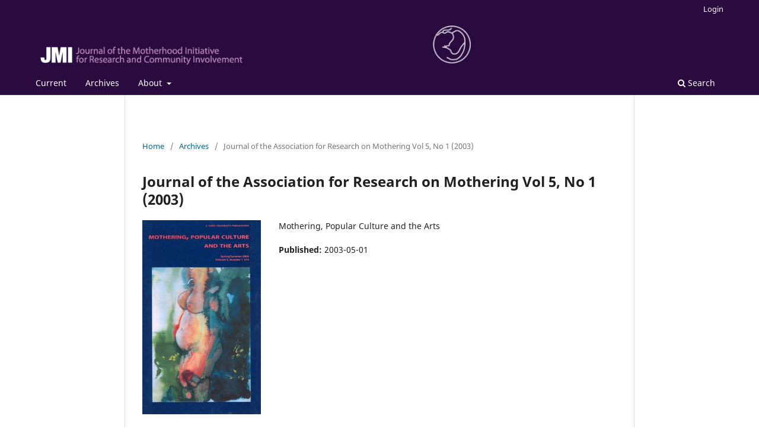

--- FILE ---
content_type: text/html; charset=utf-8
request_url: https://jarm.journals.yorku.ca/index.php/jarm/issue/view/170
body_size: 5912
content:
<!DOCTYPE html>
<html lang="en-US" xml:lang="en-US">
<head>
	<meta charset="utf-8">
	<meta name="viewport" content="width=device-width, initial-scale=1.0">
	<title>
		Journal of the Association for Research on Mothering Vol 5, No 1 (2003)
							| Journal of the Motherhood Initiative for Research and Community Involvement
			</title>

	
<meta name="generator" content="Open Journal Systems 3.3.0.22" />
<META name="description" content="The mandate of the Journal of the Motherhood Initiative for Research and Community Involvement is to publish the most current, high quality scholarship on mothering-motherhood and to ensure that this scholarship considers motherhood in an international context and from a multitude of perspectives including differences of class, race, sexuality, age, ethnicity, ability and nationality.".>
<META name="keywords" content="feminist maternal scholarship, grassroots research, feminist maternal theory, praxis on mothering-motherhood">
	<link rel="stylesheet" href="https://jarm.journals.yorku.ca/index.php/jarm/$$$call$$$/page/page/css?name=stylesheet" type="text/css" /><link rel="stylesheet" href="https://jarm.journals.yorku.ca/index.php/jarm/$$$call$$$/page/page/css?name=font" type="text/css" /><link rel="stylesheet" href="https://jarm.journals.yorku.ca/lib/pkp/styles/fontawesome/fontawesome.css?v=3.3.0.22" type="text/css" />
</head>
<body class="pkp_page_issue pkp_op_view has_site_logo" dir="ltr">

	<div class="pkp_structure_page">

				<header class="pkp_structure_head" id="headerNavigationContainer" role="banner">
						
 <nav class="cmp_skip_to_content" aria-label="Jump to content links">
	<a href="#pkp_content_main">Skip to main content</a>
	<a href="#siteNav">Skip to main navigation menu</a>
		<a href="#pkp_content_footer">Skip to site footer</a>
</nav>

			<div class="pkp_head_wrapper">

				<div class="pkp_site_name_wrapper">
					<button class="pkp_site_nav_toggle">
						<span>Open Menu</span>
					</button>
										<div class="pkp_site_name">
																<a href="						https://jarm.journals.yorku.ca/index.php/jarm/index
					" class="is_img">
							<img src="https://jarm.journals.yorku.ca/public/journals/96/pageHeaderLogoImage_en_US.png" width="825" height="89" alt="JMI: Journal of the Motherhood Initiative for Research and Community Involvement" />
						</a>
										</div>
				</div>

				
				<nav class="pkp_site_nav_menu" aria-label="Site Navigation">
					<a id="siteNav"></a>
					<div class="pkp_navigation_primary_row">
						<div class="pkp_navigation_primary_wrapper">
																				<ul id="navigationPrimary" class="pkp_navigation_primary pkp_nav_list">
								<li class="">
				<a href="https://jarm.journals.yorku.ca/index.php/jarm/issue/current">
					Current
				</a>
							</li>
								<li class="">
				<a href="https://jarm.journals.yorku.ca/index.php/jarm/issue/archive">
					Archives
				</a>
							</li>
															<li class="">
				<a href="https://jarm.journals.yorku.ca/index.php/jarm/about">
					About
				</a>
									<ul>
																					<li class="">
									<a href="https://jarm.journals.yorku.ca/index.php/jarm/about">
										About the Journal
									</a>
								</li>
																												<li class="">
									<a href="https://jarm.journals.yorku.ca/index.php/jarm/about/submissions">
										Submissions
									</a>
								</li>
																												<li class="">
									<a href="https://jarm.journals.yorku.ca/index.php/jarm/about/editorialTeam">
										Editorial Team
									</a>
								</li>
																												<li class="">
									<a href="https://jarm.journals.yorku.ca/index.php/jarm/about/privacy">
										Privacy Statement
									</a>
								</li>
																												<li class="">
									<a href="https://jarm.journals.yorku.ca/index.php/jarm/about/contact">
										Contact
									</a>
								</li>
																		</ul>
							</li>
			</ul>

				

																						<div class="pkp_navigation_search_wrapper">
									<a href="https://jarm.journals.yorku.ca/index.php/jarm/search" class="pkp_search pkp_search_desktop">
										<span class="fa fa-search" aria-hidden="true"></span>
										Search
									</a>
								</div>
													</div>
					</div>
					<div class="pkp_navigation_user_wrapper" id="navigationUserWrapper">
							<ul id="navigationUser" class="pkp_navigation_user pkp_nav_list">
															<li class="profile">
				<a href="https://jarm.journals.yorku.ca/index.php/jarm/login">
					Login
				</a>
							</li>
										</ul>

					</div>
				</nav>
			</div><!-- .pkp_head_wrapper -->
		</header><!-- .pkp_structure_head -->

						<div class="pkp_structure_content">
			<div class="pkp_structure_main" role="main">
				<a id="pkp_content_main"></a>

<div class="page page_issue">

				<nav class="cmp_breadcrumbs" role="navigation" aria-label="You are here:">
	<ol>
		<li>
			<a href="https://jarm.journals.yorku.ca/index.php/jarm/index">
				Home
			</a>
			<span class="separator">/</span>
		</li>
		<li>
			<a href="https://jarm.journals.yorku.ca/index.php/jarm/issue/archive">
				Archives
			</a>
			<span class="separator">/</span>
		</li>
		<li class="current" aria-current="page">
			<span aria-current="page">
									Journal of the Association for Research on Mothering Vol 5, No 1 (2003)
							</span>
		</li>
	</ol>
</nav>
		<h1>
			Journal of the Association for Research on Mothering Vol 5, No 1 (2003)
		</h1>
			<div class="obj_issue_toc">

		
		<div class="heading">

									<a class="cover" href="https://jarm.journals.yorku.ca/index.php/jarm/issue/view/170">
								<img src="https://jarm.journals.yorku.ca/public/journals/96/cover_170.jpg" alt="					View Journal of the Association for Research on Mothering Vol 5, No 1 (2003)
				">
			</a>
		
							<div class="description">
				Mothering, Popular Culture and the Arts
			</div>
		
				
							<div class="published">
				<span class="label">
					Published:
				</span>
				<span class="value">
					2003-05-01
				</span>
			</div>
			</div>

		
		<div class="sections">
			<div class="section">
									<h2>
					Book Reviews
				</h2>
						<ul class="cmp_article_list articles">
									<li>
						
	
<div class="obj_article_summary">
	
	<h3 class="title">
		<a id="article-1929" href="https://jarm.journals.yorku.ca/index.php/jarm/article/view/1929">
			Parenting Together: Men and Women Sharing the Care of Their Children
					</a>
	</h3>

				<div class="meta">
				<div class="authors">
			Elise Pflum
		</div>
		
				
		
	</div>
	
			<ul class="galleys_links">
																									<li>
																										
	
							

<a class="obj_galley_link pdf" href="https://jarm.journals.yorku.ca/index.php/jarm/article/view/1929/1138" aria-labelledby=article-1929>

		
	PDF

	</a>
				</li>
					</ul>
	
	
</div>
					</li>
									<li>
						
	
<div class="obj_article_summary">
	
	<h3 class="title">
		<a id="article-1930" href="https://jarm.journals.yorku.ca/index.php/jarm/article/view/1930">
			Children's Interests/Mother's Rights: The Shaping of America's Child Care Policy
					</a>
	</h3>

				<div class="meta">
				<div class="authors">
			Merryl Hammond
		</div>
		
				
		
	</div>
	
			<ul class="galleys_links">
																									<li>
																										
	
							

<a class="obj_galley_link pdf" href="https://jarm.journals.yorku.ca/index.php/jarm/article/view/1930/1139" aria-labelledby=article-1930>

		
	PDF

	</a>
				</li>
					</ul>
	
	
</div>
					</li>
									<li>
						
	
<div class="obj_article_summary">
	
	<h3 class="title">
		<a id="article-1931" href="https://jarm.journals.yorku.ca/index.php/jarm/article/view/1931">
			Constructing Lived Experiences: Representations of Black Mothers in Child Sexual Abuse Discourses
					</a>
	</h3>

				<div class="meta">
				<div class="authors">
			Sara Collings
		</div>
		
				
		
	</div>
	
			<ul class="galleys_links">
																									<li>
																										
	
							

<a class="obj_galley_link pdf" href="https://jarm.journals.yorku.ca/index.php/jarm/article/view/1931/1140" aria-labelledby=article-1931>

		
	PDF

	</a>
				</li>
					</ul>
	
	
</div>
					</li>
									<li>
						
	
<div class="obj_article_summary">
	
	<h3 class="title">
		<a id="article-1932" href="https://jarm.journals.yorku.ca/index.php/jarm/article/view/1932">
			Creating a Life: Professional Women and the Quest for Children
					</a>
	</h3>

				<div class="meta">
				<div class="authors">
			Carolyn Cunningham
		</div>
		
				
		
	</div>
	
			<ul class="galleys_links">
																									<li>
																										
	
							

<a class="obj_galley_link pdf" href="https://jarm.journals.yorku.ca/index.php/jarm/article/view/1932/1141" aria-labelledby=article-1932>

		
	PDF

	</a>
				</li>
					</ul>
	
	
</div>
					</li>
									<li>
						
	
<div class="obj_article_summary">
	
	<h3 class="title">
		<a id="article-1933" href="https://jarm.journals.yorku.ca/index.php/jarm/article/view/1933">
			With Humor and Hope: Learning from Our Mother's Depression and Alcoholism
					</a>
	</h3>

				<div class="meta">
				<div class="authors">
			Rivka Greenberg
		</div>
		
				
		
	</div>
	
			<ul class="galleys_links">
																									<li>
																										
	
							

<a class="obj_galley_link pdf" href="https://jarm.journals.yorku.ca/index.php/jarm/article/view/1933/1142" aria-labelledby=article-1933>

		
	PDF

	</a>
				</li>
					</ul>
	
	
</div>
					</li>
									<li>
						
	
<div class="obj_article_summary">
	
	<h3 class="title">
		<a id="article-1934" href="https://jarm.journals.yorku.ca/index.php/jarm/article/view/1934">
			Midwifery and Childbirth in America
					</a>
	</h3>

				<div class="meta">
				<div class="authors">
			Ruth Nemzoff
		</div>
		
				
		
	</div>
	
			<ul class="galleys_links">
																									<li>
																										
	
							

<a class="obj_galley_link pdf" href="https://jarm.journals.yorku.ca/index.php/jarm/article/view/1934/1143" aria-labelledby=article-1934>

		
	PDF

	</a>
				</li>
					</ul>
	
	
</div>
					</li>
									<li>
						
	
<div class="obj_article_summary">
	
	<h3 class="title">
		<a id="article-1935" href="https://jarm.journals.yorku.ca/index.php/jarm/article/view/1935">
			Birth by Design: Pregnancy, Maternity Care, and Midwifery in North America and Europe
					</a>
	</h3>

				<div class="meta">
				<div class="authors">
			Amy Mullin
		</div>
		
				
		
	</div>
	
			<ul class="galleys_links">
																									<li>
																										
	
							

<a class="obj_galley_link pdf" href="https://jarm.journals.yorku.ca/index.php/jarm/article/view/1935/1144" aria-labelledby=article-1935>

		
	PDF

	</a>
				</li>
					</ul>
	
	
</div>
					</li>
									<li>
						
	
<div class="obj_article_summary">
	
	<h3 class="title">
		<a id="article-1936" href="https://jarm.journals.yorku.ca/index.php/jarm/article/view/1936">
			Rediscovering Birth and Birth Your Own Way: Choosing Birth at Home or in a Birth Centre
					</a>
	</h3>

				<div class="meta">
				<div class="authors">
			Robbie Pfeufer Kahn
		</div>
		
				
		
	</div>
	
			<ul class="galleys_links">
																									<li>
																										
	
							

<a class="obj_galley_link pdf" href="https://jarm.journals.yorku.ca/index.php/jarm/article/view/1936/1145" aria-labelledby=article-1936>

		
	PDF

	</a>
				</li>
					</ul>
	
	
</div>
					</li>
									<li>
						
	
<div class="obj_article_summary">
	
	<h3 class="title">
		<a id="article-1937" href="https://jarm.journals.yorku.ca/index.php/jarm/article/view/1937">
			Pregnant Pictures
					</a>
	</h3>

				<div class="meta">
				<div class="authors">
			Lisa M. Mitchell
		</div>
		
				
		
	</div>
	
			<ul class="galleys_links">
																									<li>
																										
	
							

<a class="obj_galley_link pdf" href="https://jarm.journals.yorku.ca/index.php/jarm/article/view/1937/1146" aria-labelledby=article-1937>

		
	PDF

	</a>
				</li>
					</ul>
	
	
</div>
					</li>
									<li>
						
	
<div class="obj_article_summary">
	
	<h3 class="title">
		<a id="article-1938" href="https://jarm.journals.yorku.ca/index.php/jarm/article/view/1938">
			Birth Passages: Maternity and Nostalgia, Antiquity to Shakespeare
					</a>
	</h3>

				<div class="meta">
				<div class="authors">
			Jill Scott
		</div>
		
				
		
	</div>
	
			<ul class="galleys_links">
																									<li>
																										
	
							

<a class="obj_galley_link pdf" href="https://jarm.journals.yorku.ca/index.php/jarm/article/view/1938/1147" aria-labelledby=article-1938>

		
	PDF

	</a>
				</li>
					</ul>
	
	
</div>
					</li>
									<li>
						
	
<div class="obj_article_summary">
	
	<h3 class="title">
		<a id="article-1939" href="https://jarm.journals.yorku.ca/index.php/jarm/article/view/1939">
			Women in Labor: Mothers, Medicine and Occupational Health in the United States, 1890-1980
					</a>
	</h3>

				<div class="meta">
				<div class="authors">
			Amy Cuomo
		</div>
		
				
		
	</div>
	
			<ul class="galleys_links">
																									<li>
																										
	
							

<a class="obj_galley_link pdf" href="https://jarm.journals.yorku.ca/index.php/jarm/article/view/1939/1148" aria-labelledby=article-1939>

		
	PDF

	</a>
				</li>
					</ul>
	
	
</div>
					</li>
									<li>
						
	
<div class="obj_article_summary">
	
	<h3 class="title">
		<a id="article-1940" href="https://jarm.journals.yorku.ca/index.php/jarm/article/view/1940">
			Born to Procreate: Women and Childbirth in France from the Middle Ages to the Eighteenth Century
					</a>
	</h3>

				<div class="meta">
				<div class="authors">
			Susan S. Hennessy
		</div>
		
				
		
	</div>
	
			<ul class="galleys_links">
																									<li>
																										
	
							

<a class="obj_galley_link pdf" href="https://jarm.journals.yorku.ca/index.php/jarm/article/view/1940/1149" aria-labelledby=article-1940>

		
	PDF

	</a>
				</li>
					</ul>
	
	
</div>
					</li>
									<li>
						
	
<div class="obj_article_summary">
	
	<h3 class="title">
		<a id="article-1941" href="https://jarm.journals.yorku.ca/index.php/jarm/article/view/1941">
			Mothers and Sons: Feminism, Masculinity and the Struggle to Raise Our Sons
					</a>
	</h3>

				<div class="meta">
				<div class="authors">
			Fiona Joy Green
		</div>
		
				
		
	</div>
	
			<ul class="galleys_links">
																									<li>
																										
	
							

<a class="obj_galley_link pdf" href="https://jarm.journals.yorku.ca/index.php/jarm/article/view/1941/1150" aria-labelledby=article-1941>

		
	PDF

	</a>
				</li>
					</ul>
	
	
</div>
					</li>
									<li>
						
	
<div class="obj_article_summary">
	
	<h3 class="title">
		<a id="article-1942" href="https://jarm.journals.yorku.ca/index.php/jarm/article/view/1942">
			My Journey with Jake: A Memoir of Parenting and Disability
					</a>
	</h3>

				<div class="meta">
				<div class="authors">
			Trudelle Thomas
		</div>
		
				
		
	</div>
	
			<ul class="galleys_links">
																									<li>
																										
	
							

<a class="obj_galley_link pdf" href="https://jarm.journals.yorku.ca/index.php/jarm/article/view/1942/1151" aria-labelledby=article-1942>

		
	PDF

	</a>
				</li>
					</ul>
	
	
</div>
					</li>
									<li>
						
	
<div class="obj_article_summary">
	
	<h3 class="title">
		<a id="article-1943" href="https://jarm.journals.yorku.ca/index.php/jarm/article/view/1943">
			Pregnant with Meaning: Teen Mothers and the Politics of Inclusive Schooling
					</a>
	</h3>

				<div class="meta">
				<div class="authors">
			Sylvia Moore
		</div>
		
				
		
	</div>
	
			<ul class="galleys_links">
																									<li>
																										
	
							

<a class="obj_galley_link pdf" href="https://jarm.journals.yorku.ca/index.php/jarm/article/view/1943/1152" aria-labelledby=article-1943>

		
	PDF

	</a>
				</li>
					</ul>
	
	
</div>
					</li>
									<li>
						
	
<div class="obj_article_summary">
	
	<h3 class="title">
		<a id="article-1944" href="https://jarm.journals.yorku.ca/index.php/jarm/article/view/1944">
			KidStress
					</a>
	</h3>

				<div class="meta">
				<div class="authors">
			Ruthe Thompson
		</div>
		
				
		
	</div>
	
			<ul class="galleys_links">
																									<li>
																										
	
							

<a class="obj_galley_link pdf" href="https://jarm.journals.yorku.ca/index.php/jarm/article/view/1944/1153" aria-labelledby=article-1944>

		
	PDF

	</a>
				</li>
					</ul>
	
	
</div>
					</li>
									<li>
						
	
<div class="obj_article_summary">
	
	<h3 class="title">
		<a id="article-1945" href="https://jarm.journals.yorku.ca/index.php/jarm/article/view/1945">
			The Lost Daughters of China: Abandoned Girls, Their Journey to America and the Search for a Missing Past
					</a>
	</h3>

				<div class="meta">
				<div class="authors">
			Andrea Riesch Toepell
		</div>
		
				
		
	</div>
	
			<ul class="galleys_links">
																									<li>
																										
	
							

<a class="obj_galley_link pdf" href="https://jarm.journals.yorku.ca/index.php/jarm/article/view/1945/1154" aria-labelledby=article-1945>

		
	PDF

	</a>
				</li>
					</ul>
	
	
</div>
					</li>
									<li>
						
	
<div class="obj_article_summary">
	
	<h3 class="title">
		<a id="article-1946" href="https://jarm.journals.yorku.ca/index.php/jarm/article/view/1946">
			Child: An Anthology of Poetry and Prose
					</a>
	</h3>

				<div class="meta">
				<div class="authors">
			Roxanne Harde
		</div>
		
				
		
	</div>
	
			<ul class="galleys_links">
																									<li>
																										
	
							

<a class="obj_galley_link pdf" href="https://jarm.journals.yorku.ca/index.php/jarm/article/view/1946/1155" aria-labelledby=article-1946>

		
	PDF

	</a>
				</li>
					</ul>
	
	
</div>
					</li>
									<li>
						
	
<div class="obj_article_summary">
	
	<h3 class="title">
		<a id="article-1947" href="https://jarm.journals.yorku.ca/index.php/jarm/article/view/1947">
			American Family Album: 28 Contemporary Ethnic Stories
					</a>
	</h3>

				<div class="meta">
				<div class="authors">
			Melissa Hamilton Hayes
		</div>
		
				
		
	</div>
	
			<ul class="galleys_links">
																									<li>
																										
	
							

<a class="obj_galley_link pdf" href="https://jarm.journals.yorku.ca/index.php/jarm/article/view/1947/1156" aria-labelledby=article-1947>

		
	PDF

	</a>
				</li>
					</ul>
	
	
</div>
					</li>
							</ul>
				</div>
			<div class="section">
								<ul class="cmp_article_list articles">
									<li>
						
	
<div class="obj_article_summary">
	
	<h3 class="title">
		<a id="article-1902" href="https://jarm.journals.yorku.ca/index.php/jarm/article/view/1902">
			Editorial Masthead
					</a>
	</h3>

				<div class="meta">
				<div class="authors">
			
					 
					
		</div>
		
				
		
	</div>
	
			<ul class="galleys_links">
																									<li>
																										
	
							

<a class="obj_galley_link pdf" href="https://jarm.journals.yorku.ca/index.php/jarm/article/view/1902/1111" aria-labelledby=article-1902>

		
	PDF

	</a>
				</li>
					</ul>
	
	
</div>
					</li>
									<li>
						
	
<div class="obj_article_summary">
	
	<h3 class="title">
		<a id="article-1903" href="https://jarm.journals.yorku.ca/index.php/jarm/article/view/1903">
			About the Front Cover
					</a>
	</h3>

				<div class="meta">
				<div class="authors">
			
					 
					
		</div>
		
				
		
	</div>
	
			<ul class="galleys_links">
																									<li>
																										
	
							

<a class="obj_galley_link pdf" href="https://jarm.journals.yorku.ca/index.php/jarm/article/view/1903/1112" aria-labelledby=article-1903>

		
	PDF

	</a>
				</li>
					</ul>
	
	
</div>
					</li>
							</ul>
				</div>
			<div class="section">
								<ul class="cmp_article_list articles">
									<li>
						
	
<div class="obj_article_summary">
	
	<h3 class="title">
		<a id="article-1904" href="https://jarm.journals.yorku.ca/index.php/jarm/article/view/1904">
			Deconstructing Images of Mothering in Media and Film: Possibilities and Trends for the Future
					</a>
	</h3>

				<div class="meta">
				<div class="authors">
			Sharon M. Abbey
		</div>
		
				
		
	</div>
	
			<ul class="galleys_links">
																									<li>
																										
	
							

<a class="obj_galley_link pdf" href="https://jarm.journals.yorku.ca/index.php/jarm/article/view/1904/1113" aria-labelledby=article-1904>

		
	PDF

	</a>
				</li>
					</ul>
	
	
</div>
					</li>
									<li>
						
	
<div class="obj_article_summary">
	
	<h3 class="title">
		<a id="article-1905" href="https://jarm.journals.yorku.ca/index.php/jarm/article/view/1905">
			Maternal Metaphors: Artists/Mothers/Artwork
					</a>
	</h3>

				<div class="meta">
				<div class="authors">
			Myrel Chrenick
		</div>
		
				
		
	</div>
	
			<ul class="galleys_links">
																									<li>
																										
	
							

<a class="obj_galley_link pdf" href="https://jarm.journals.yorku.ca/index.php/jarm/article/view/1905/1114" aria-labelledby=article-1905>

		
	PDF

	</a>
				</li>
					</ul>
	
	
</div>
					</li>
									<li>
						
	
<div class="obj_article_summary">
	
	<h3 class="title">
		<a id="article-1906" href="https://jarm.journals.yorku.ca/index.php/jarm/article/view/1906">
			Poem for September 13, 2001
					</a>
	</h3>

				<div class="meta">
				<div class="authors">
			Laurie Kruk
		</div>
		
				
		
	</div>
	
			<ul class="galleys_links">
																									<li>
																										
	
							

<a class="obj_galley_link pdf" href="https://jarm.journals.yorku.ca/index.php/jarm/article/view/1906/1115" aria-labelledby=article-1906>

		
	PDF

	</a>
				</li>
					</ul>
	
	
</div>
					</li>
									<li>
						
	
<div class="obj_article_summary">
	
	<h3 class="title">
		<a id="article-1907" href="https://jarm.journals.yorku.ca/index.php/jarm/article/view/1907">
			Born Under the Sign of Joan: Margaret Atwood's Lady Oracle, Mommie Dearest, and the Uses of Maternal Ambivalence
					</a>
	</h3>

				<div class="meta">
				<div class="authors">
			Jenny Lawn
		</div>
		
				
		
	</div>
	
			<ul class="galleys_links">
																									<li>
																										
	
							

<a class="obj_galley_link pdf" href="https://jarm.journals.yorku.ca/index.php/jarm/article/view/1907/1116" aria-labelledby=article-1907>

		
	PDF

	</a>
				</li>
					</ul>
	
	
</div>
					</li>
									<li>
						
	
<div class="obj_article_summary">
	
	<h3 class="title">
		<a id="article-1908" href="https://jarm.journals.yorku.ca/index.php/jarm/article/view/1908">
			Black Women and Motherhood in Contemporary Cinematic Science Fiction
					</a>
	</h3>

				<div class="meta">
				<div class="authors">
			Carol B. Duncan
		</div>
		
				
		
	</div>
	
			<ul class="galleys_links">
																									<li>
																										
	
							

<a class="obj_galley_link pdf" href="https://jarm.journals.yorku.ca/index.php/jarm/article/view/1908/1117" aria-labelledby=article-1908>

		
	PDF

	</a>
				</li>
					</ul>
	
	
</div>
					</li>
									<li>
						
	
<div class="obj_article_summary">
	
	<h3 class="title">
		<a id="article-1909" href="https://jarm.journals.yorku.ca/index.php/jarm/article/view/1909">
			Swimming with My Daughters
					</a>
	</h3>

				<div class="meta">
				<div class="authors">
			Mary G. Parham
		</div>
		
				
		
	</div>
	
			<ul class="galleys_links">
																									<li>
																										
	
							

<a class="obj_galley_link pdf" href="https://jarm.journals.yorku.ca/index.php/jarm/article/view/1909/1118" aria-labelledby=article-1909>

		
	PDF

	</a>
				</li>
					</ul>
	
	
</div>
					</li>
									<li>
						
	
<div class="obj_article_summary">
	
	<h3 class="title">
		<a id="article-1910" href="https://jarm.journals.yorku.ca/index.php/jarm/article/view/1910">
			Dancing the "True Story"
					</a>
	</h3>

				<div class="meta">
				<div class="authors">
			Christina Halliday
		</div>
		
				
		
	</div>
	
			<ul class="galleys_links">
																									<li>
																										
	
							

<a class="obj_galley_link pdf" href="https://jarm.journals.yorku.ca/index.php/jarm/article/view/1910/1119" aria-labelledby=article-1910>

		
	PDF

	</a>
				</li>
					</ul>
	
	
</div>
					</li>
									<li>
						
	
<div class="obj_article_summary">
	
	<h3 class="title">
		<a id="article-1911" href="https://jarm.journals.yorku.ca/index.php/jarm/article/view/1911">
			On Mother's Day
					</a>
	</h3>

				<div class="meta">
				<div class="authors">
			Rosita Georgieva
		</div>
		
				
		
	</div>
	
			<ul class="galleys_links">
																									<li>
																										
	
							

<a class="obj_galley_link pdf" href="https://jarm.journals.yorku.ca/index.php/jarm/article/view/1911/1120" aria-labelledby=article-1911>

		
	PDF

	</a>
				</li>
					</ul>
	
	
</div>
					</li>
									<li>
						
	
<div class="obj_article_summary">
	
	<h3 class="title">
		<a id="article-1912" href="https://jarm.journals.yorku.ca/index.php/jarm/article/view/1912">
			Mother Art: Feminism, Art and Activism
					</a>
	</h3>

				<div class="meta">
				<div class="authors">
			Michelle Moravec
		</div>
		
				
		
	</div>
	
			<ul class="galleys_links">
																									<li>
																										
	
							

<a class="obj_galley_link pdf" href="https://jarm.journals.yorku.ca/index.php/jarm/article/view/1912/1121" aria-labelledby=article-1912>

		
	PDF

	</a>
				</li>
					</ul>
	
	
</div>
					</li>
									<li>
						
	
<div class="obj_article_summary">
	
	<h3 class="title">
		<a id="article-1913" href="https://jarm.journals.yorku.ca/index.php/jarm/article/view/1913">
			A Woman's Identity
					</a>
	</h3>

				<div class="meta">
				<div class="authors">
			Isabella Colalillo Katz
		</div>
		
				
		
	</div>
	
			<ul class="galleys_links">
																									<li>
																										
	
							

<a class="obj_galley_link pdf" href="https://jarm.journals.yorku.ca/index.php/jarm/article/view/1913/1122" aria-labelledby=article-1913>

		
	PDF

	</a>
				</li>
					</ul>
	
	
</div>
					</li>
									<li>
						
	
<div class="obj_article_summary">
	
	<h3 class="title">
		<a id="article-1914" href="https://jarm.journals.yorku.ca/index.php/jarm/article/view/1914">
			Can America Catch Up to the Wonderful Midlife Mother? Postmaternal Characters in Contemporary Culture
					</a>
	</h3>

				<div class="meta">
				<div class="authors">
			Margaret Morganroth Gullette
		</div>
		
				
		
	</div>
	
			<ul class="galleys_links">
																									<li>
																										
	
							

<a class="obj_galley_link pdf" href="https://jarm.journals.yorku.ca/index.php/jarm/article/view/1914/1123" aria-labelledby=article-1914>

		
	PDF

	</a>
				</li>
					</ul>
	
	
</div>
					</li>
									<li>
						
	
<div class="obj_article_summary">
	
	<h3 class="title">
		<a id="article-1915" href="https://jarm.journals.yorku.ca/index.php/jarm/article/view/1915">
			All You Need is Love: Representations of Maternal Emotion in Working Mother Magazine, 1995-1999
					</a>
	</h3>

				<div class="meta">
				<div class="authors">
			Jillian Duquaine-Watson
		</div>
		
				
		
	</div>
	
			<ul class="galleys_links">
																									<li>
																										
	
							

<a class="obj_galley_link pdf" href="https://jarm.journals.yorku.ca/index.php/jarm/article/view/1915/1124" aria-labelledby=article-1915>

		
	PDF

	</a>
				</li>
					</ul>
	
	
</div>
					</li>
									<li>
						
	
<div class="obj_article_summary">
	
	<h3 class="title">
		<a id="article-1916" href="https://jarm.journals.yorku.ca/index.php/jarm/article/view/1916">
			Travel
					</a>
	</h3>

				<div class="meta">
				<div class="authors">
			Renee Norman
		</div>
		
				
		
	</div>
	
			<ul class="galleys_links">
																									<li>
																										
	
							

<a class="obj_galley_link pdf" href="https://jarm.journals.yorku.ca/index.php/jarm/article/view/1916/1125" aria-labelledby=article-1916>

		
	PDF

	</a>
				</li>
					</ul>
	
	
</div>
					</li>
									<li>
						
	
<div class="obj_article_summary">
	
	<h3 class="title">
		<a id="article-1917" href="https://jarm.journals.yorku.ca/index.php/jarm/article/view/1917">
			Old Photograph
					</a>
	</h3>

				<div class="meta">
				<div class="authors">
			Diana L. Haleman
		</div>
		
				
		
	</div>
	
			<ul class="galleys_links">
																									<li>
																										
	
							

<a class="obj_galley_link pdf" href="https://jarm.journals.yorku.ca/index.php/jarm/article/view/1917/1126" aria-labelledby=article-1917>

		
	PDF

	</a>
				</li>
					</ul>
	
	
</div>
					</li>
									<li>
						
	
<div class="obj_article_summary">
	
	<h3 class="title">
		<a id="article-1918" href="https://jarm.journals.yorku.ca/index.php/jarm/article/view/1918">
			Afterimage: A Photographic Journal of Making Art and Mothering Teens
					</a>
	</h3>

				<div class="meta">
				<div class="authors">
			Leslie Reid
		</div>
		
				
		
	</div>
	
			<ul class="galleys_links">
																									<li>
																										
	
							

<a class="obj_galley_link pdf" href="https://jarm.journals.yorku.ca/index.php/jarm/article/view/1918/1127" aria-labelledby=article-1918>

		
	PDF

	</a>
				</li>
					</ul>
	
	
</div>
					</li>
									<li>
						
	
<div class="obj_article_summary">
	
	<h3 class="title">
		<a id="article-1919" href="https://jarm.journals.yorku.ca/index.php/jarm/article/view/1919">
			How to Leave Mothering
					</a>
	</h3>

				<div class="meta">
				<div class="authors">
			Joyce Harries
		</div>
		
				
		
	</div>
	
			<ul class="galleys_links">
																									<li>
																										
	
							

<a class="obj_galley_link pdf" href="https://jarm.journals.yorku.ca/index.php/jarm/article/view/1919/1128" aria-labelledby=article-1919>

		
	PDF

	</a>
				</li>
					</ul>
	
	
</div>
					</li>
									<li>
						
	
<div class="obj_article_summary">
	
	<h3 class="title">
		<a id="article-1920" href="https://jarm.journals.yorku.ca/index.php/jarm/article/view/1920">
			The Stepmother in the Grimms' Children's and Household Tales
					</a>
	</h3>

				<div class="meta">
				<div class="authors">
			Caitlin Hewitt-White
		</div>
		
				
		
	</div>
	
			<ul class="galleys_links">
																									<li>
																										
	
							

<a class="obj_galley_link pdf" href="https://jarm.journals.yorku.ca/index.php/jarm/article/view/1920/1129" aria-labelledby=article-1920>

		
	PDF

	</a>
				</li>
					</ul>
	
	
</div>
					</li>
									<li>
						
	
<div class="obj_article_summary">
	
	<h3 class="title">
		<a id="article-1921" href="https://jarm.journals.yorku.ca/index.php/jarm/article/view/1921">
			Mama Bear as Domestic Micromanager: The Evolution of Cultural Ideas of Motherhood in Berenstain Bears Book Series 1960-2000
					</a>
	</h3>

				<div class="meta">
				<div class="authors">
			Jodi Vandenberg-Daves
		</div>
		
				
		
	</div>
	
			<ul class="galleys_links">
																									<li>
																										
	
							

<a class="obj_galley_link pdf" href="https://jarm.journals.yorku.ca/index.php/jarm/article/view/1921/1130" aria-labelledby=article-1921>

		
	PDF

	</a>
				</li>
					</ul>
	
	
</div>
					</li>
									<li>
						
	
<div class="obj_article_summary">
	
	<h3 class="title">
		<a id="article-1922" href="https://jarm.journals.yorku.ca/index.php/jarm/article/view/1922">
			Needles and Pins: Dialogue on a Mother/Daughter Journey
					</a>
	</h3>

				<div class="meta">
				<div class="authors">
			Kathryn Church, Lorraine Church
		</div>
		
				
		
	</div>
	
			<ul class="galleys_links">
																									<li>
																										
	
							

<a class="obj_galley_link pdf" href="https://jarm.journals.yorku.ca/index.php/jarm/article/view/1922/1131" aria-labelledby=article-1922>

		
	PDF

	</a>
				</li>
					</ul>
	
	
</div>
					</li>
									<li>
						
	
<div class="obj_article_summary">
	
	<h3 class="title">
		<a id="article-1923" href="https://jarm.journals.yorku.ca/index.php/jarm/article/view/1923">
			liquid wisdom
					</a>
	</h3>

				<div class="meta">
				<div class="authors">
			Jill Scott
		</div>
		
				
		
	</div>
	
			<ul class="galleys_links">
																									<li>
																										
	
							

<a class="obj_galley_link pdf" href="https://jarm.journals.yorku.ca/index.php/jarm/article/view/1923/1132" aria-labelledby=article-1923>

		
	PDF

	</a>
				</li>
					</ul>
	
	
</div>
					</li>
									<li>
						
	
<div class="obj_article_summary">
	
	<h3 class="title">
		<a id="article-1924" href="https://jarm.journals.yorku.ca/index.php/jarm/article/view/1924">
			"Pregnancy Chic": The Marketing of Maternity Wear
					</a>
	</h3>

				<div class="meta">
				<div class="authors">
			Jennifer Musial
		</div>
		
				
		
	</div>
	
			<ul class="galleys_links">
																									<li>
																										
	
							

<a class="obj_galley_link pdf" href="https://jarm.journals.yorku.ca/index.php/jarm/article/view/1924/1133" aria-labelledby=article-1924>

		
	PDF

	</a>
				</li>
					</ul>
	
	
</div>
					</li>
									<li>
						
	
<div class="obj_article_summary">
	
	<h3 class="title">
		<a id="article-1925" href="https://jarm.journals.yorku.ca/index.php/jarm/article/view/1925">
			coiled chalk circles
					</a>
	</h3>

				<div class="meta">
				<div class="authors">
			Andra McCartney
		</div>
		
				
		
	</div>
	
			<ul class="galleys_links">
																									<li>
																										
	
							

<a class="obj_galley_link pdf" href="https://jarm.journals.yorku.ca/index.php/jarm/article/view/1925/1134" aria-labelledby=article-1925>

		
	PDF

	</a>
				</li>
					</ul>
	
	
</div>
					</li>
									<li>
						
	
<div class="obj_article_summary">
	
	<h3 class="title">
		<a id="article-1926" href="https://jarm.journals.yorku.ca/index.php/jarm/article/view/1926">
			Constructing Parenthood: Portrayals of Motherhood and Fatherhood in Popular American Magazines
					</a>
	</h3>

				<div class="meta">
				<div class="authors">
			Elizabeth Francis-Connolly
		</div>
		
				
		
	</div>
	
			<ul class="galleys_links">
																									<li>
																										
	
							

<a class="obj_galley_link pdf" href="https://jarm.journals.yorku.ca/index.php/jarm/article/view/1926/1135" aria-labelledby=article-1926>

		
	PDF

	</a>
				</li>
					</ul>
	
	
</div>
					</li>
									<li>
						
	
<div class="obj_article_summary">
	
	<h3 class="title">
		<a id="article-1927" href="https://jarm.journals.yorku.ca/index.php/jarm/article/view/1927">
			Misfit Mothers: Memoirs by Mothers of Children with Disabilities
					</a>
	</h3>

				<div class="meta">
				<div class="authors">
			Trudelle Thomas
		</div>
		
				
		
	</div>
	
			<ul class="galleys_links">
																									<li>
																										
	
							

<a class="obj_galley_link pdf" href="https://jarm.journals.yorku.ca/index.php/jarm/article/view/1927/1136" aria-labelledby=article-1927>

		
	PDF

	</a>
				</li>
					</ul>
	
	
</div>
					</li>
									<li>
						
	
<div class="obj_article_summary">
	
	<h3 class="title">
		<a id="article-1928" href="https://jarm.journals.yorku.ca/index.php/jarm/article/view/1928">
			Julie Payette made it to the stars
					</a>
	</h3>

				<div class="meta">
				<div class="authors">
			Isabella Colalillo Katz
		</div>
		
				
		
	</div>
	
			<ul class="galleys_links">
																									<li>
																										
	
							

<a class="obj_galley_link pdf" href="https://jarm.journals.yorku.ca/index.php/jarm/article/view/1928/1137" aria-labelledby=article-1928>

		
	PDF

	</a>
				</li>
					</ul>
	
	
</div>
					</li>
							</ul>
				</div>
			<div class="section">
								<ul class="cmp_article_list articles">
									<li>
						
	
<div class="obj_article_summary">
	
	<h3 class="title">
		<a id="article-1948" href="https://jarm.journals.yorku.ca/index.php/jarm/article/view/1948">
			Contributor Notes
					</a>
	</h3>

				<div class="meta">
				<div class="authors">
			
					 
					
		</div>
		
				
		
	</div>
	
			<ul class="galleys_links">
																									<li>
																										
	
							

<a class="obj_galley_link pdf" href="https://jarm.journals.yorku.ca/index.php/jarm/article/view/1948/1157" aria-labelledby=article-1948>

		
	PDF

	</a>
				</li>
					</ul>
	
	
</div>
					</li>
							</ul>
				</div>
			<div class="section">
									<h2>
					Full Text Replica
				</h2>
						<ul class="cmp_article_list articles">
									<li>
						
	
<div class="obj_article_summary">
	
	<h3 class="title">
		<a id="article-1949" href="https://jarm.journals.yorku.ca/index.php/jarm/article/view/1949">
			Journal of the Association for Research on Mothering
Spring/Summer 2003, Vol 5, No 1, 246 pages
					</a>
	</h3>

				<div class="meta">
				<div class="authors">
			
					 
					
		</div>
		
				
		
	</div>
	
			<ul class="galleys_links">
																									<li>
																										
	
							

<a class="obj_galley_link pdf" href="https://jarm.journals.yorku.ca/index.php/jarm/article/view/1949/1158" aria-labelledby=article-1949>

		
	PDF

	</a>
				</li>
					</ul>
	
	
</div>
					</li>
							</ul>
				</div>
		</div><!-- .sections -->
</div>
	</div>

	</div><!-- pkp_structure_main -->

							</div><!-- pkp_structure_content -->

<div class="pkp_structure_footer_wrapper" role="contentinfo">
	<a id="pkp_content_footer"></a>

	<div class="pkp_structure_footer">

					<div class="pkp_footer_content">
				<p>We are grateful to the Social Sciences and Humanities Research Council of Canada (SSHRC) for its ongoing support of the Journal of the Motherhood Initiative for Research and Community Involvement</p>
			</div>
		
		<div class="pkp_brand_footer" role="complementary">
			<a href="https://jarm.journals.yorku.ca/index.php/jarm/about/aboutThisPublishingSystem">
				<img alt="More information about the publishing system, Platform and Workflow by OJS/PKP." src="https://jarm.journals.yorku.ca/templates/images/ojs_brand.png">
			</a>
		</div>
	</div>
</div><!-- pkp_structure_footer_wrapper -->

</div><!-- pkp_structure_page -->

<script src="https://jarm.journals.yorku.ca/lib/pkp/lib/vendor/components/jquery/jquery.min.js?v=3.3.0.22" type="text/javascript"></script><script src="https://jarm.journals.yorku.ca/lib/pkp/lib/vendor/components/jqueryui/jquery-ui.min.js?v=3.3.0.22" type="text/javascript"></script><script src="https://jarm.journals.yorku.ca/plugins/themes/default/js/lib/popper/popper.js?v=3.3.0.22" type="text/javascript"></script><script src="https://jarm.journals.yorku.ca/plugins/themes/default/js/lib/bootstrap/util.js?v=3.3.0.22" type="text/javascript"></script><script src="https://jarm.journals.yorku.ca/plugins/themes/default/js/lib/bootstrap/dropdown.js?v=3.3.0.22" type="text/javascript"></script><script src="https://jarm.journals.yorku.ca/plugins/themes/default/js/main.js?v=3.3.0.22" type="text/javascript"></script><script type="text/javascript">
(function (w, d, s, l, i) { w[l] = w[l] || []; var f = d.getElementsByTagName(s)[0],
j = d.createElement(s), dl = l != 'dataLayer' ? '&l=' + l : ''; j.async = true; 
j.src = 'https://www.googletagmanager.com/gtag/js?id=' + i + dl; f.parentNode.insertBefore(j, f); 
function gtag(){dataLayer.push(arguments)}; gtag('js', new Date()); gtag('config', i); })
(window, document, 'script', 'dataLayer', 'UA-2001117-19');
</script><script type="text/javascript">			var _paq = _paq || [];
			  _paq.push(['trackPageView']);
			  _paq.push(['enableLinkTracking']);
			  (function() {
			    var u="//matomo.library.yorku.ca/";
			    _paq.push(['setTrackerUrl', u+'piwik.php']);
			    _paq.push(['setSiteId', 41]);
			    _paq.push(['setDocumentTitle', "jarm"]);
			    var d=document, g=d.createElement('script'), s=d.getElementsByTagName('script')[0];
			    g.type='text/javascript'; g.async=true; g.defer=true; g.src=u+'piwik.js'; s.parentNode.insertBefore(g,s);
			  })();</script>


</body>
</html>
